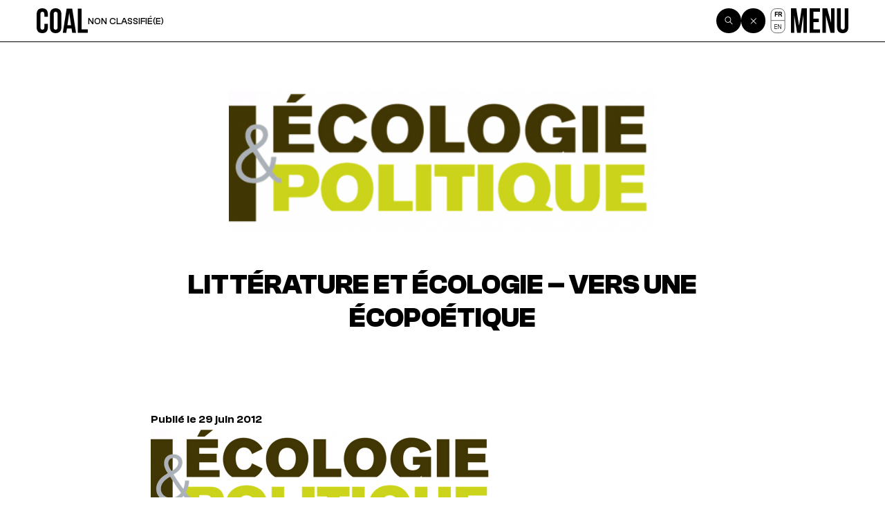

--- FILE ---
content_type: text/html; charset=UTF-8
request_url: https://projetcoal.org/non-classifiee/8266/
body_size: 15757
content:
<!DOCTYPE html>
<html class="is-loading -firstload" lang="fr-FR">
<head>
<meta charset="UTF-8" />
<meta name="viewport" content="width=device-width, initial-scale=1, shrink-to-fit=no">
<style media="all">
body {
margin: 0
}
*,
*:after,
*:before {
position: relative;
outline: none
}
html {
min-height: 100%;
color: var(--content-color-text);
background-color: var(--content-color-bg);
-webkit-font-smoothing: antialiased;
-moz-osx-font-smoothing: grayscale
}
html.is-loading {
cursor: wait
}
.o-loader {
--loader-duration-in: .4s;
--loader-duration-out: .4s;
z-index: 500;
position: fixed;
top: 0;
left: 0;
display: flex;
align-items: center;
justify-content: center;
width: 100%;
height: 100%;
background-color: #FAFAFA;
opacity: 1;
transition: opacity calc(0.5 * var(--loader-duration-in)) ease-out
}
html.is-ready .o-loader {
left: 200vw;
opacity: 0;
transition: left 0s var(--loader-duration-out), opacity calc(0.3 * var(--loader-duration-out)) ease-out calc(0.7 * var(--loader-duration-out))
}
</style>
<meta name='robots' content='index, follow, max-image-preview:large, max-snippet:-1, max-video-preview:-1' />
<style>img:is([sizes="auto" i], [sizes^="auto," i]) { contain-intrinsic-size: 3000px 1500px }</style>
<!-- This site is optimized with the Yoast SEO plugin v26.2 - https://yoast.com/wordpress/plugins/seo/ -->
<title>Littérature et écologie - Vers une écopoétique - COAL</title>
<link rel="canonical" href="https://projetcoal.org/non-classifiee/8266/" />
<meta property="og:locale" content="fr_FR" />
<meta property="og:type" content="article" />
<meta property="og:title" content="Littérature et écologie - Vers une écopoétique - COAL" />
<meta property="og:url" content="https://projetcoal.org/non-classifiee/8266/" />
<meta property="og:site_name" content="COAL" />
<meta property="article:publisher" content="https://www.facebook.com/coalparis/" />
<meta property="article:published_time" content="2012-06-29T13:58:59+00:00" />
<meta property="article:modified_time" content="2022-10-03T15:11:12+00:00" />
<meta property="og:image" content="https://projetcoal.org/wp-content/uploads/2012/06/Image-2-e1340985496837.png" />
<meta property="og:image:width" content="500" />
<meta property="og:image:height" content="165" />
<meta property="og:image:type" content="image/png" />
<meta name="author" content="COAL" />
<meta name="twitter:card" content="summary_large_image" />
<meta name="twitter:label1" content="Écrit par" />
<meta name="twitter:data1" content="COAL" />
<meta name="twitter:label2" content="Durée de lecture estimée" />
<meta name="twitter:data2" content="1 minute" />
<script type="application/ld+json" class="yoast-schema-graph">{"@context":"https://schema.org","@graph":[{"@type":"Article","@id":"https://projetcoal.org/non-classifiee/8266/#article","isPartOf":{"@id":"https://projetcoal.org/non-classifiee/8266/"},"author":{"name":"COAL","@id":"https://projetcoal.org/#/schema/person/61725f97f01129ca126c9ac3775f30f4"},"headline":"Littérature et écologie &#8211; Vers une écopoétique","datePublished":"2012-06-29T13:58:59+00:00","dateModified":"2022-10-03T15:11:12+00:00","mainEntityOfPage":{"@id":"https://projetcoal.org/non-classifiee/8266/"},"wordCount":173,"commentCount":0,"publisher":{"@id":"https://projetcoal.org/#organization"},"image":{"@id":"https://projetcoal.org/non-classifiee/8266/#primaryimage"},"thumbnailUrl":"https://projetcoal.org/wp-content/uploads/2012/06/Image-2-e1340985496837.png","articleSection":["Non classifié(e)"],"inLanguage":"fr-FR","potentialAction":[{"@type":"CommentAction","name":"Comment","target":["https://projetcoal.org/non-classifiee/8266/#respond"]}]},{"@type":"WebPage","@id":"https://projetcoal.org/non-classifiee/8266/","url":"https://projetcoal.org/non-classifiee/8266/","name":"Littérature et écologie - Vers une écopoétique - COAL","isPartOf":{"@id":"https://projetcoal.org/#website"},"primaryImageOfPage":{"@id":"https://projetcoal.org/non-classifiee/8266/#primaryimage"},"image":{"@id":"https://projetcoal.org/non-classifiee/8266/#primaryimage"},"thumbnailUrl":"https://projetcoal.org/wp-content/uploads/2012/06/Image-2-e1340985496837.png","datePublished":"2012-06-29T13:58:59+00:00","dateModified":"2022-10-03T15:11:12+00:00","breadcrumb":{"@id":"https://projetcoal.org/non-classifiee/8266/#breadcrumb"},"inLanguage":"fr-FR","potentialAction":[{"@type":"ReadAction","target":["https://projetcoal.org/non-classifiee/8266/"]}]},{"@type":"ImageObject","inLanguage":"fr-FR","@id":"https://projetcoal.org/non-classifiee/8266/#primaryimage","url":"https://projetcoal.org/wp-content/uploads/2012/06/Image-2-e1340985496837.png","contentUrl":"https://projetcoal.org/wp-content/uploads/2012/06/Image-2-e1340985496837.png","width":500,"height":165},{"@type":"BreadcrumbList","@id":"https://projetcoal.org/non-classifiee/8266/#breadcrumb","itemListElement":[{"@type":"ListItem","position":1,"name":"Non classifié(e)","item":"https://projetcoal.org/actions/non-classifiee/"},{"@type":"ListItem","position":2,"name":"Littérature et écologie &#8211; Vers une écopoétique"}]},{"@type":"WebSite","@id":"https://projetcoal.org/#website","url":"https://projetcoal.org/","name":"COAL","description":"","publisher":{"@id":"https://projetcoal.org/#organization"},"alternateName":"Coalition pour une écologie culturelle","potentialAction":[{"@type":"SearchAction","target":{"@type":"EntryPoint","urlTemplate":"https://projetcoal.org/?s={search_term_string}"},"query-input":{"@type":"PropertyValueSpecification","valueRequired":true,"valueName":"search_term_string"}}],"inLanguage":"fr-FR"},{"@type":"Organization","@id":"https://projetcoal.org/#organization","name":"COAL","alternateName":"Coalition pour une écologie culturelle","url":"https://projetcoal.org/","logo":{"@type":"ImageObject","inLanguage":"fr-FR","@id":"https://projetcoal.org/#/schema/logo/image/","url":"https://projetcoal.org/wp-content/uploads/2022/11/og.jpg","contentUrl":"https://projetcoal.org/wp-content/uploads/2022/11/og.jpg","width":1200,"height":630,"caption":"COAL"},"image":{"@id":"https://projetcoal.org/#/schema/logo/image/"},"sameAs":["https://www.facebook.com/coalparis/","https://www.instagram.com/coal_art.ecologie/"]},{"@type":"Person","@id":"https://projetcoal.org/#/schema/person/61725f97f01129ca126c9ac3775f30f4","name":"COAL","image":{"@type":"ImageObject","inLanguage":"fr-FR","@id":"https://projetcoal.org/#/schema/person/image/","url":"https://secure.gravatar.com/avatar/ecfacda1a9f429615d099f92930a0a6f?s=96&d=mm&r=g","contentUrl":"https://secure.gravatar.com/avatar/ecfacda1a9f429615d099f92930a0a6f?s=96&d=mm&r=g","caption":"COAL"},"url":"https://projetcoal.org/author/coal/"}]}</script>
<!-- / Yoast SEO plugin. -->
<link rel='stylesheet' id='wp-block-library-css' href='https://projetcoal.org/wp-includes/css/dist/block-library/style.min.css?ver=6.7.4' type='text/css' media='all' />
<style id='classic-theme-styles-inline-css' type='text/css'>
/*! This file is auto-generated */
.wp-block-button__link{color:#fff;background-color:#32373c;border-radius:9999px;box-shadow:none;text-decoration:none;padding:calc(.667em + 2px) calc(1.333em + 2px);font-size:1.125em}.wp-block-file__button{background:#32373c;color:#fff;text-decoration:none}
</style>
<link rel='stylesheet' id='txtcc-tooltip-css' href='https://projetcoal.org/wp-content/plugins/text-case-converter/assets/libs/zebra/zebra_tooltips.min.css?ver=2.0' type='text/css' media='all' />
<link rel='stylesheet' id='wpml-legacy-horizontal-list-0-css' href='https://projetcoal.org/wp-content/plugins/sitepress-multilingual-cms/templates/language-switchers/legacy-list-horizontal/style.min.css?ver=1' type='text/css' media='all' />
<link rel="https://api.w.org/" href="https://projetcoal.org/wp-json/" /><link rel="alternate" title="JSON" type="application/json" href="https://projetcoal.org/wp-json/wp/v2/posts/8266" /><link rel="EditURI" type="application/rsd+xml" title="RSD" href="https://projetcoal.org/xmlrpc.php?rsd" />
<meta name="generator" content="WordPress 6.7.4" />
<link rel='shortlink' href='https://projetcoal.org/?p=8266' />
<link rel="alternate" title="oEmbed (JSON)" type="application/json+oembed" href="https://projetcoal.org/wp-json/oembed/1.0/embed?url=https%3A%2F%2Fprojetcoal.org%2Fnon-classifiee%2F8266%2F" />
<link rel="alternate" title="oEmbed (XML)" type="text/xml+oembed" href="https://projetcoal.org/wp-json/oembed/1.0/embed?url=https%3A%2F%2Fprojetcoal.org%2Fnon-classifiee%2F8266%2F&#038;format=xml" />
<meta name="generator" content="WPML ver:4.8.4 stt:1,4;" />
<link rel="icon" href="https://projetcoal.org/wp-content/uploads/2022/11/cropped-favicon.jpg" sizes="32x32" />
<link rel="icon" href="https://projetcoal.org/wp-content/uploads/2022/11/cropped-favicon.jpg" sizes="192x192" />
<link rel="apple-touch-icon" href="https://projetcoal.org/wp-content/uploads/2022/11/cropped-favicon.jpg" />
<meta name="msapplication-TileImage" content="https://projetcoal.org/wp-content/uploads/2022/11/cropped-favicon.jpg" />
<meta name="theme-color" content="#FFFFFF">
<link rel="manifest" href="https://projetcoal.org/wp-content/themes/coal2022/site.webmanifest">
<link rel="stylesheet" id="main-css" href="https://projetcoal.org/wp-content/themes/coal2022/assets/styles/app.css" media="print" onload="this.media='all'; this.onload=null; this.isLoaded=true">
<link rel="stylesheet" id="asp-basic" href="https://projetcoal.org/wp-content/cache/asp/style.basic-ho-is-po-no-da-se-co-au-se-is.css?mq=vzN04g" media="all" /><style id='asp-instance-1'>div[id*='ajaxsearchpro1_'] div.asp_loader,div[id*='ajaxsearchpro1_'] div.asp_loader *{box-sizing:border-box !important;margin:0;padding:0;box-shadow:none}div[id*='ajaxsearchpro1_'] div.asp_loader{box-sizing:border-box;display:flex;flex:0 1 auto;flex-direction:column;flex-grow:0;flex-shrink:0;flex-basis:28px;max-width:100%;max-height:100%;align-items:center;justify-content:center}div[id*='ajaxsearchpro1_'] div.asp_loader-inner{width:100%;margin:0 auto;text-align:center;height:100%}@-webkit-keyframes rotate-simple{0%{-webkit-transform:rotate(0deg);transform:rotate(0deg)}50%{-webkit-transform:rotate(180deg);transform:rotate(180deg)}100%{-webkit-transform:rotate(360deg);transform:rotate(360deg)}}@keyframes rotate-simple{0%{-webkit-transform:rotate(0deg);transform:rotate(0deg)}50%{-webkit-transform:rotate(180deg);transform:rotate(180deg)}100%{-webkit-transform:rotate(360deg);transform:rotate(360deg)}}div[id*='ajaxsearchpro1_'] div.asp_simple-circle{margin:0;height:100%;width:100%;animation:rotate-simple 0.8s infinite linear;-webkit-animation:rotate-simple 0.8s infinite linear;border:4px solid rgb(54,54,54);border-right-color:transparent;border-radius:50%;box-sizing:border-box}div[id*='ajaxsearchprores1_'] .asp_res_loader div.asp_loader,div[id*='ajaxsearchprores1_'] .asp_res_loader div.asp_loader *{box-sizing:border-box !important;margin:0;padding:0;box-shadow:none}div[id*='ajaxsearchprores1_'] .asp_res_loader div.asp_loader{box-sizing:border-box;display:flex;flex:0 1 auto;flex-direction:column;flex-grow:0;flex-shrink:0;flex-basis:28px;max-width:100%;max-height:100%;align-items:center;justify-content:center}div[id*='ajaxsearchprores1_'] .asp_res_loader div.asp_loader-inner{width:100%;margin:0 auto;text-align:center;height:100%}@-webkit-keyframes rotate-simple{0%{-webkit-transform:rotate(0deg);transform:rotate(0deg)}50%{-webkit-transform:rotate(180deg);transform:rotate(180deg)}100%{-webkit-transform:rotate(360deg);transform:rotate(360deg)}}@keyframes rotate-simple{0%{-webkit-transform:rotate(0deg);transform:rotate(0deg)}50%{-webkit-transform:rotate(180deg);transform:rotate(180deg)}100%{-webkit-transform:rotate(360deg);transform:rotate(360deg)}}div[id*='ajaxsearchprores1_'] .asp_res_loader div.asp_simple-circle{margin:0;height:100%;width:100%;animation:rotate-simple 0.8s infinite linear;-webkit-animation:rotate-simple 0.8s infinite linear;border:4px solid rgb(54,54,54);border-right-color:transparent;border-radius:50%;box-sizing:border-box}#ajaxsearchpro1_1 div.asp_loader,#ajaxsearchpro1_2 div.asp_loader,#ajaxsearchpro1_1 div.asp_loader *,#ajaxsearchpro1_2 div.asp_loader *{box-sizing:border-box !important;margin:0;padding:0;box-shadow:none}#ajaxsearchpro1_1 div.asp_loader,#ajaxsearchpro1_2 div.asp_loader{box-sizing:border-box;display:flex;flex:0 1 auto;flex-direction:column;flex-grow:0;flex-shrink:0;flex-basis:28px;max-width:100%;max-height:100%;align-items:center;justify-content:center}#ajaxsearchpro1_1 div.asp_loader-inner,#ajaxsearchpro1_2 div.asp_loader-inner{width:100%;margin:0 auto;text-align:center;height:100%}@-webkit-keyframes rotate-simple{0%{-webkit-transform:rotate(0deg);transform:rotate(0deg)}50%{-webkit-transform:rotate(180deg);transform:rotate(180deg)}100%{-webkit-transform:rotate(360deg);transform:rotate(360deg)}}@keyframes rotate-simple{0%{-webkit-transform:rotate(0deg);transform:rotate(0deg)}50%{-webkit-transform:rotate(180deg);transform:rotate(180deg)}100%{-webkit-transform:rotate(360deg);transform:rotate(360deg)}}#ajaxsearchpro1_1 div.asp_simple-circle,#ajaxsearchpro1_2 div.asp_simple-circle{margin:0;height:100%;width:100%;animation:rotate-simple 0.8s infinite linear;-webkit-animation:rotate-simple 0.8s infinite linear;border:4px solid rgb(54,54,54);border-right-color:transparent;border-radius:50%;box-sizing:border-box}@-webkit-keyframes asp_an_fadeInDown{0%{opacity:0;-webkit-transform:translateY(-20px)}100%{opacity:1;-webkit-transform:translateY(0)}}@keyframes asp_an_fadeInDown{0%{opacity:0;transform:translateY(-20px)}100%{opacity:1;transform:translateY(0)}}.asp_an_fadeInDown{-webkit-animation-name:asp_an_fadeInDown;animation-name:asp_an_fadeInDown}div.asp_r.asp_r_1,div.asp_r.asp_r_1 *,div.asp_m.asp_m_1,div.asp_m.asp_m_1 *,div.asp_s.asp_s_1,div.asp_s.asp_s_1 *{-webkit-box-sizing:content-box;-moz-box-sizing:content-box;-ms-box-sizing:content-box;-o-box-sizing:content-box;box-sizing:content-box;border:0;border-radius:0;text-transform:none;text-shadow:none;box-shadow:none;text-decoration:none;text-align:left;letter-spacing:normal}div.asp_r.asp_r_1,div.asp_m.asp_m_1,div.asp_s.asp_s_1{-webkit-box-sizing:border-box;-moz-box-sizing:border-box;-ms-box-sizing:border-box;-o-box-sizing:border-box;box-sizing:border-box}div.asp_r.asp_r_1,div.asp_r.asp_r_1 *,div.asp_m.asp_m_1,div.asp_m.asp_m_1 *,div.asp_s.asp_s_1,div.asp_s.asp_s_1 *{padding:0;margin:0}.wpdreams_clear{clear:both}.asp_w_container_1{width:100%}div.asp_m.asp_m_1{width:100%;height:auto;max-height:none;border-radius:5px;background:#d1eaff;margin-top:0;margin-bottom:0;background-image:-moz-radial-gradient(center,ellipse cover,rgb(255,255,255),rgb(255,255,255));background-image:-webkit-gradient(radial,center center,0px,center center,100%,rgb(255,255,255),rgb(255,255,255));background-image:-webkit-radial-gradient(center,ellipse cover,rgb(255,255,255),rgb(255,255,255));background-image:-o-radial-gradient(center,ellipse cover,rgb(255,255,255),rgb(255,255,255));background-image:-ms-radial-gradient(center,ellipse cover,rgb(255,255,255),rgb(255,255,255));background-image:radial-gradient(ellipse at center,rgb(255,255,255),rgb(255,255,255));overflow:hidden;border:1px solid rgb(29,29,29);border-radius:0;box-shadow:0 10px 18px -13px #000}div.asp_m.asp_m_1 .probox{margin:0;height:28px;background:transparent;border:0 none rgb(255,255,255);border-radius:0;box-shadow:1px 0 6px -3px rgb(181,181,181) inset}p[id*=asp-try-1]{color:rgb(85,85,85) !important;display:block}div.asp_main_container+[id*=asp-try-1]{width:100%}p[id*=asp-try-1] a{color:rgb(255,181,86) !important}p[id*=asp-try-1] a:after{color:rgb(85,85,85) !important;display:inline;content:','}p[id*=asp-try-1] a:last-child:after{display:none}div.asp_m.asp_m_1 .probox .proinput{font-weight:normal;font-family:inherit;color:rgb(0,0,0);font-size:12px;line-height:15px;text-shadow:none;line-height:normal;flex-grow:1;order:5;margin:0 0 0 10px;padding:0 5px}div.asp_m.asp_m_1 .probox .proinput input.orig{font-weight:normal;font-family:inherit;color:rgb(0,0,0);font-size:12px;line-height:15px;text-shadow:none;line-height:normal;border:0;box-shadow:none;height:28px;position:relative;z-index:2;padding:0 !important;padding-top:2px !important;margin:-1px 0 0 -4px !important;width:100%;background:transparent !important}div.asp_m.asp_m_1 .probox .proinput input.autocomplete{font-weight:normal;font-family:inherit;color:rgb(0,0,0);font-size:12px;line-height:15px;text-shadow:none;line-height:normal;opacity:0.25;height:28px;display:block;position:relative;z-index:1;padding:0 !important;margin:-1px 0 0 -4px !important;margin-top:-28px !important;width:100%;background:transparent !important}.rtl div.asp_m.asp_m_1 .probox .proinput input.orig,.rtl div.asp_m.asp_m_1 .probox .proinput input.autocomplete{font-weight:normal;font-family:inherit;color:rgb(0,0,0);font-size:12px;line-height:15px;text-shadow:none;line-height:normal;direction:rtl;text-align:right}.rtl div.asp_m.asp_m_1 .probox .proinput{margin-right:2px}.rtl div.asp_m.asp_m_1 .probox .proloading,.rtl div.asp_m.asp_m_1 .probox .proclose{order:3}div.asp_m.asp_m_1 .probox .proinput input.orig::-webkit-input-placeholder{font-weight:normal;font-family:inherit;color:rgb(0,0,0);font-size:12px;text-shadow:none;opacity:0.85}div.asp_m.asp_m_1 .probox .proinput input.orig::-moz-placeholder{font-weight:normal;font-family:inherit;color:rgb(0,0,0);font-size:12px;text-shadow:none;opacity:0.85}div.asp_m.asp_m_1 .probox .proinput input.orig:-ms-input-placeholder{font-weight:normal;font-family:inherit;color:rgb(0,0,0);font-size:12px;text-shadow:none;opacity:0.85}div.asp_m.asp_m_1 .probox .proinput input.orig:-moz-placeholder{font-weight:normal;font-family:inherit;color:rgb(0,0,0);font-size:12px;text-shadow:none;opacity:0.85;line-height:normal !important}div.asp_m.asp_m_1 .probox .proinput input.autocomplete{font-weight:normal;font-family:inherit;color:rgb(0,0,0);font-size:12px;line-height:15px;text-shadow:none;line-height:normal;border:0;box-shadow:none}div.asp_m.asp_m_1 .probox .proloading,div.asp_m.asp_m_1 .probox .proclose,div.asp_m.asp_m_1 .probox .promagnifier,div.asp_m.asp_m_1 .probox .prosettings{width:28px;height:28px;flex:0 0 28px;flex-grow:0;order:7;text-align:center}div.asp_m.asp_m_1 .probox .proclose svg{fill:rgb(254,254,254);background:rgb(51,51,51);box-shadow:0 0 0 2px rgba(255,255,255,0.9);border-radius:50%;box-sizing:border-box;margin-left:-10px;margin-top:-10px;padding:4px}div.asp_m.asp_m_1 .probox .proloading{width:28px;height:28px;min-width:28px;min-height:28px;max-width:28px;max-height:28px}div.asp_m.asp_m_1 .probox .proloading .asp_loader{width:24px;height:24px;min-width:24px;min-height:24px;max-width:24px;max-height:24px}div.asp_m.asp_m_1 .probox .promagnifier{width:auto;height:28px;flex:0 0 auto;order:7;-webkit-flex:0 0 auto;-webkit-order:7}div.asp_m.asp_m_1 .probox .promagnifier{display:none}div.asp_m.asp_m_1 .probox .promagnifier:focus-visible{outline:black outset}div.asp_m.asp_m_1 .probox .proloading .innericon,div.asp_m.asp_m_1 .probox .proclose .innericon,div.asp_m.asp_m_1 .probox .promagnifier .innericon,div.asp_m.asp_m_1 .probox .prosettings .innericon{text-align:center}div.asp_m.asp_m_1 .probox .promagnifier .innericon{display:block;width:28px;height:28px;float:right}div.asp_m.asp_m_1 .probox .promagnifier .asp_text_button{display:block;width:auto;height:28px;float:right;margin:0;padding:0 10px;font-weight:normal;font-family:inherit;color:rgba(51,51,51,1);font-size:15px;line-height:normal;text-shadow:none;line-height:28px}div.asp_m.asp_m_1 .probox .promagnifier .innericon svg{fill:rgb(54,54,54)}div.asp_m.asp_m_1 .probox .prosettings .innericon svg{fill:rgb(54,54,54)}div.asp_m.asp_m_1 .probox .promagnifier{width:28px;height:28px;background:transparent;background-position:center center;background-repeat:no-repeat;order:11;-webkit-order:11;float:right;border:0 solid rgb(255,255,255);border-radius:0;box-shadow:-1px 1px 0 0 rgba(255,255,255,0.64) inset;cursor:pointer;background-size:100% 100%;background-position:center center;background-repeat:no-repeat;cursor:pointer}div.asp_m.asp_m_1 .probox .prosettings{width:28px;height:28px;background:transparent;background-position:center center;background-repeat:no-repeat;order:10;-webkit-order:10;float:right;border:0 solid rgb(255,255,255);border-radius:0;box-shadow:0 1px 0 0 rgba(255,255,255,0.64) inset;cursor:pointer;background-size:100% 100%;align-self:flex-end}div.asp_r.asp_r_1{position:static;z-index:1;width:auto;margin:12px 0 0 0}div.asp_r.asp_r_1 .asp_nores{border:0 solid rgb(0,0,0);border-radius:0;box-shadow:0 5px 5px -5px #dfdfdf;padding:6px 12px 6px 12px;margin:0;font-weight:normal;font-family:inherit;color:rgba(74,74,74,1);font-size:1rem;line-height:1.2rem;text-shadow:none;font-weight:normal;background:rgb(255,255,255)}div.asp_r.asp_r_1 .asp_nores .asp_nores_kw_suggestions{color:rgba(234,67,53,1);font-weight:normal}div.asp_r.asp_r_1 .asp_nores .asp_keyword{padding:0 8px 0 0;cursor:pointer;color:rgba(20,84,169,1);font-weight:bold}div.asp_r.asp_r_1 .asp_results_top{background:rgb(255,255,255);border:1px none rgb(81,81,81);border-radius:0;padding:6px 12px 6px 12px;margin:0 0 4px 0;text-align:center;font-weight:normal;font-family:"Open Sans";color:rgb(81,81,81);font-size:13px;line-height:16px;text-shadow:none}div.asp_r.asp_r_1 .results .item{height:auto;background:rgb(255,255,255)}div.asp_r.asp_r_1 .results .item.hovered{background-image:-moz-radial-gradient(center,ellipse cover,rgb(244,244,244),rgb(246,246,246));background-image:-webkit-gradient(radial,center center,0px,center center,100%,rgb(244,244,244),rgb(246,246,246));background-image:-webkit-radial-gradient(center,ellipse cover,rgb(244,244,244),rgb(246,246,246));background-image:-o-radial-gradient(center,ellipse cover,rgb(244,244,244),rgb(246,246,246));background-image:-ms-radial-gradient(center,ellipse cover,rgb(244,244,244),rgb(246,246,246));background-image:radial-gradient(ellipse at center,rgb(244,244,244),rgb(246,246,246))}div.asp_r.asp_r_1 .results .item .asp_image{background-size:cover;background-repeat:no-repeat}div.asp_r.asp_r_1 .results .item .asp_image img{object-fit:cover}div.asp_r.asp_r_1 .results .item .asp_item_overlay_img{background-size:cover;background-repeat:no-repeat}div.asp_r.asp_r_1 .results .item .asp_content{overflow:hidden;background:transparent;margin:0;padding:0 10px}div.asp_r.asp_r_1 .results .item .asp_content h3{margin:0;padding:0;display:inline-block;line-height:inherit;font-weight:bold;font-family:inherit;color:rgb(0,0,0);font-size:14px;line-height:1.55em;text-shadow:none}div.asp_r.asp_r_1 .results .item .asp_content h3 a{margin:0;padding:0;line-height:inherit;display:block;font-weight:bold;font-family:inherit;color:rgb(0,0,0);font-size:14px;line-height:1.55em;text-shadow:none}div.asp_r.asp_r_1 .results .item .asp_content h3 a:hover{font-weight:bold;font-family:inherit;color:rgb(0,0,0);font-size:14px;line-height:1.55em;text-shadow:none}div.asp_r.asp_r_1 .results .item div.etc{padding:0;font-size:13px;line-height:1.3em;margin-bottom:6px}div.asp_r.asp_r_1 .results .item .etc .asp_author{padding:0;font-weight:bold;font-family:inherit;color:rgb(161,161,161);font-size:11px;line-height:13px;text-shadow:none}div.asp_r.asp_r_1 .results .item .etc .asp_date{margin:0 0 0 10px;padding:0;font-weight:normal;font-family:inherit;color:rgb(173,173,173);font-size:11px;line-height:15px;text-shadow:none}div.asp_r.asp_r_1 .results .item div.asp_content{margin:0;padding:0;font-weight:normal;font-family:inherit;color:rgb(74,74,74);font-size:13px;line-height:1.35em;text-shadow:none}div.asp_r.asp_r_1 span.highlighted{font-weight:bold;color:rgba(217,49,43,1);background-color:rgba(238,238,238,1)}div.asp_r.asp_r_1 p.showmore{text-align:center;font-weight:normal;font-family:inherit;color:rgb(0,0,0);font-size:12px;line-height:15px;text-shadow:none}div.asp_r.asp_r_1 p.showmore a{font-weight:normal;font-family:inherit;color:rgb(0,0,0);font-size:12px;line-height:15px;text-shadow:none;padding:10px 5px;margin:0 auto;background:rgba(255,255,255,1);display:block;text-align:center}div.asp_r.asp_r_1 .asp_res_loader{background:rgb(255,255,255);height:200px;padding:10px}div.asp_r.asp_r_1.isotopic .asp_res_loader{background:rgba(255,255,255,0);}div.asp_r.asp_r_1 .asp_res_loader .asp_loader{height:200px;width:200px;margin:0 auto}div.asp_s.asp_s_1.searchsettings{direction:ltr;padding:0;background-image:-webkit-linear-gradient(185deg,rgb(255,255,255),rgb(255,255,255));background-image:-moz-linear-gradient(185deg,rgb(255,255,255),rgb(255,255,255));background-image:-o-linear-gradient(185deg,rgb(255,255,255),rgb(255,255,255));background-image:-ms-linear-gradient(185deg,rgb(255,255,255) 0,rgb(255,255,255) 100%);background-image:linear-gradient(185deg,rgb(255,255,255),rgb(255,255,255));box-shadow:0 0 0 1px rgb(29,29,29) inset;;max-width:208px;z-index:2}div.asp_s.asp_s_1.searchsettings.asp_s{z-index:11001}div.asp_sb.asp_sb_1.searchsettings{max-width:none}div.asp_s.asp_s_1.searchsettings form{display:flex}div.asp_sb.asp_sb_1.searchsettings form{display:flex}div.asp_s.asp_s_1.searchsettings div.asp_option_label,div.asp_s.asp_s_1.searchsettings .asp_label{font-weight:bold;font-family:inherit;color:rgb(43,43,43);font-size:12px;line-height:15px;text-shadow:none}div.asp_sb.asp_sb_1.searchsettings .asp_option_inner .asp_option_checkbox,div.asp_s.asp_s_1.searchsettings .asp_option_inner .asp_option_checkbox{background-image:-webkit-linear-gradient(180deg,rgb(34,34,34),rgb(69,72,77));background-image:-moz-linear-gradient(180deg,rgb(34,34,34),rgb(69,72,77));background-image:-o-linear-gradient(180deg,rgb(34,34,34),rgb(69,72,77));background-image:-ms-linear-gradient(180deg,rgb(34,34,34) 0,rgb(69,72,77) 100%);background-image:linear-gradient(180deg,rgb(34,34,34),rgb(69,72,77))}div.asp_sb.asp_sb_1.searchsettings .asp_option_inner .asp_option_checkbox:after,div.asp_s.asp_s_1.searchsettings .asp_option_inner .asp_option_checkbox:after{font-family:'asppsicons2';border:none;content:"\e800";display:block;position:absolute;top:0;left:0;font-size:11px;color:rgb(255,255,255);margin:1px 0 0 0 !important;line-height:17px;text-align:center;text-decoration:none;text-shadow:none}div.asp_sb.asp_sb_1.searchsettings .asp_sett_scroll,div.asp_s.asp_s_1.searchsettings .asp_sett_scroll{scrollbar-width:thin;scrollbar-color:rgba(0,0,0,0.5) transparent}div.asp_sb.asp_sb_1.searchsettings .asp_sett_scroll::-webkit-scrollbar,div.asp_s.asp_s_1.searchsettings .asp_sett_scroll::-webkit-scrollbar{width:7px}div.asp_sb.asp_sb_1.searchsettings .asp_sett_scroll::-webkit-scrollbar-track,div.asp_s.asp_s_1.searchsettings .asp_sett_scroll::-webkit-scrollbar-track{background:transparent}div.asp_sb.asp_sb_1.searchsettings .asp_sett_scroll::-webkit-scrollbar-thumb,div.asp_s.asp_s_1.searchsettings .asp_sett_scroll::-webkit-scrollbar-thumb{background:rgba(0,0,0,0.5);border-radius:5px;border:none}div.asp_s.asp_s_1.searchsettings .asp_sett_scroll{max-height:220px;overflow:auto}div.asp_sb.asp_sb_1.searchsettings .asp_sett_scroll{max-height:220px;overflow:auto}div.asp_s.asp_s_1.searchsettings fieldset{width:200px;min-width:200px;max-width:10000px}div.asp_sb.asp_sb_1.searchsettings fieldset{width:200px;min-width:200px;max-width:10000px}div.asp_s.asp_s_1.searchsettings fieldset legend{padding:0 0 0 10px;margin:0;background:transparent;font-weight:normal;font-family:inherit;color:rgb(71,71,71);font-size:13px;line-height:15px;text-shadow:none}div.asp_r.asp_r_1.vertical{padding:4px;background:rgb(255,255,255);border-radius:3px;border:1px solid rgb(29,29,29);border-radius:0;box-shadow:none;visibility:hidden;display:none}div.asp_r.asp_r_1.vertical .results{max-height:none;overflow-x:hidden;overflow-y:auto}div.asp_r.asp_r_1.vertical .item{position:relative;box-sizing:border-box}div.asp_r.asp_r_1.vertical .item .asp_content h3{display:inline}div.asp_r.asp_r_1.vertical .results .item .asp_content{overflow:hidden;width:auto;height:auto;background:transparent;margin:0;padding:8px}div.asp_r.asp_r_1.vertical .results .item .asp_image{width:70px;height:70px;margin:2px 8px 0 0}div.asp_r.asp_r_1.vertical .asp_simplebar-scrollbar::before{background:transparent;background-image:-moz-radial-gradient(center,ellipse cover,rgba(0,0,0,0.5),rgba(0,0,0,0.5));background-image:-webkit-gradient(radial,center center,0px,center center,100%,rgba(0,0,0,0.5),rgba(0,0,0,0.5));background-image:-webkit-radial-gradient(center,ellipse cover,rgba(0,0,0,0.5),rgba(0,0,0,0.5));background-image:-o-radial-gradient(center,ellipse cover,rgba(0,0,0,0.5),rgba(0,0,0,0.5));background-image:-ms-radial-gradient(center,ellipse cover,rgba(0,0,0,0.5),rgba(0,0,0,0.5));background-image:radial-gradient(ellipse at center,rgba(0,0,0,0.5),rgba(0,0,0,0.5))}div.asp_r.asp_r_1.vertical .results .item::after{display:block;position:absolute;bottom:0;content:"";height:1px;width:100%;background:rgba(255,255,255,0.55)}div.asp_r.asp_r_1.vertical .results .item.asp_last_item::after{display:none}.asp_spacer{display:none !important;}.asp_v_spacer{width:100%;height:0}div.asp_r.asp_r_1 .asp_group_header{background:#DDD;background:rgb(246,246,246);border-radius:3px 3px 0 0;border-top:1px solid rgb(248,248,248);border-left:1px solid rgb(248,248,248);border-right:1px solid rgb(248,248,248);margin:0 0 -3px;padding:7px 0 7px 10px;position:relative;z-index:1000;min-width:90%;flex-grow:1;font-weight:bold;font-family:inherit;color:rgb(0,0,0);font-size:11px;line-height:13px;text-shadow:none}div.asp_r.asp_r_1.vertical .results{scrollbar-width:thin;scrollbar-color:rgba(0,0,0,0.5) rgb(255,255,255)}div.asp_r.asp_r_1.vertical .results::-webkit-scrollbar{width:10px}div.asp_r.asp_r_1.vertical .results::-webkit-scrollbar-track{background:rgb(255,255,255);box-shadow:inset 0 0 12px 12px transparent;border:none}div.asp_r.asp_r_1.vertical .results::-webkit-scrollbar-thumb{background:transparent;box-shadow:inset 0 0 12px 12px rgba(0,0,0,0.5);border:solid 2px transparent;border-radius:12px}</style></head>
<body class="post-template-default single single-post postid-8266 single-format-standard" data-module-load>
<div id="loader" class="o-loader || o-container" aria-hidden="true">
</div>
<div data-load-container>
<nav class="c-nav" data-module-menu>
<div class="c-nav_inner">
<header class="c-nav_header" data-menu="close">
<div class="c-header_wrapper">
<a class="c-header_logo" href="https://projetcoal.org" rel="home" aria-label="COAL">
<svg aria-hidden="true" focusable="false">
<title>COAL</title>
<use xlink:href="https://projetcoal.org/wp-content/themes/coal2022/assets/images/sprite.svg#logo"></use>
</svg>
</a>
<button class="c-header_button" aria-label="Fermer" type="button">
<span>Fermer</span>
</button>
</div>
</header>
<div class="c-nav_main" data-module-nav-hover>
<div class="c-nav_left">
<ul class="c-nav_menu">
<li data-color="#ffbe9a">
<a href="https://projetcoal.org/a-propos/" aria-label="À propos"></a>
<span>
À propos										</span>
</li>
<li data-color="#9affdb">
<a href="https://projetcoal.org/actions/prix/" aria-label="PRIX COAL"></a>
<span>
PRIX COAL										</span>
</li>
<li data-color="#9adcff">
<a href="https://projetcoal.org/actions/grands-projets/" aria-label="Grands projets"></a>
<span>
Grands projets										</span>
</li>
<li data-color="#fff89a">
<a href="https://projetcoal.org/actions/direction-artistique/" aria-label="Direction artistique"></a>
<span>
Direction artistique										</span>
</li>
<li data-color="#ff9aa0">
<a href="https://projetcoal.org/actions/partage/" aria-label="Partage"></a>
<span>
Partage										</span>
</li>
</ul>
<div class="c-language_mobile">
<div class="wpml-ls-statics-shortcode_actions wpml-ls wpml-ls-legacy-list-horizontal">
<ul role="menu"><li class="wpml-ls-slot-shortcode_actions wpml-ls-item wpml-ls-item-fr wpml-ls-current-language wpml-ls-first-item wpml-ls-item-legacy-list-horizontal" role="none">
<a href="https://projetcoal.org/non-classifiee/8266/" class="wpml-ls-link" role="menuitem" >
<span class="wpml-ls-native" role="menuitem">FR</span></a>
</li><li class="wpml-ls-slot-shortcode_actions wpml-ls-item wpml-ls-item-en wpml-ls-last-item wpml-ls-item-legacy-list-horizontal" role="none">
<a href="https://projetcoal.org/en/unclassified/literature-and-ecology-towards-an-ecopoetics/" class="wpml-ls-link" role="menuitem"  aria-label="Passer à EN" title="Passer à EN" >
<span class="wpml-ls-native" lang="en">EN</span></a>
</li></ul>
</div>
</div>
<div class="c-nav_contact">
<h6 class="c-nav_baseline c-heading -p">
Pour tous renseignements,<br />
écrivez-nous à							</h6>
<div class="c-nav_adresse c-heading -p">
COAL<br />
21 bis rue de Paradis<br />
75010 Paris								
<a href="mailto:contact@projetcoal.fr" class="c-nav_email" aria-label="Contact">
<span>contact@projetcoal.fr</span>
</a>
</div>
<ul class="c-nav_social">
<li>
<a href="https://www.facebook.com/coalparis/" target="_blank"><i class="fa-classic fa-brands fa-facebook-f" aria-hidden="true"></i></a>
</li>
<li>
<a href="https://www.instagram.com/coal_art.ecologie/" target="_blank"><i class="fa-classic fa-brands fa-instagram" aria-hidden="true"></i></a>
</li>
</ul>
</div>
</div>
<div class="c-nav_right">
<p>
COAL mobilise les artistes et les acteurs culturels sur les enjeux sociétaux et environnementaux et accompagne l'émergence d'une nouvelle culture de l'écologie à travers ses actions telles que le Prix COAL, le commissariat d'exposition, le conseil aux institutions et aux collectivités, la coopération européenne, et l'animation de conférences, d'ateliers et du premier site dédié Ressource0.com								</p>
<p>
COAL remet chaque année le Prix COAL Art et Environnement, depuis 2010, et le Prix étudiant COAL - Culture &amp; Diversité, depuis 2020.								</p>
<p>
Des grands projets liés aux rendez-vous forts de l’écologie politique, en lien avec des environnements naturels ou urbains.								</p>
<p>
Une cinquantaine d'expositions partout en France, des actions culturelles, des oeuvres dans l’espace publique et des accompagnements de projets pour contribuer à l'émergence d'une nouvelle culture de l’écologie.								</p>
<p>
Programmes de coopération à l’échelle européenne et internationale, soutien des institutions dans leur transition écologique à travers de l’accompagnement sur mesure, la formation, rayonnement des enjeux arts et écologie via des publications et de nombreuses conférences et ateliers.								</p>
</div>
</div>
</div>
</nav>
<div class="c-recherche" data-module-recherche>
<div class="c-recherche_container">
<div class="c-recherche_header">
<button class="c-recherche_button" aria-label="Rechercher" type="button">
<span>Rechercher</span>
</button>
<button class="c-recherche_close" data-recherche="close" type="button">
<span></span>
<span></span>
</button>
</div>
<div class="c-recherche_inner">
<div class="asp_w_container asp_w_container_1 asp_w_container_1_1" data-id="1" data-instance="1"><div class='asp_w asp_m asp_m_1 asp_m_1_1 wpdreams_asp_sc wpdreams_asp_sc-1 ajaxsearchpro asp_main_container asp_non_compact' data-id="1" data-name="Recherche - COAL imported" data-instance="1" id='ajaxsearchpro1_1'><div class="probox"><div class='prosettings' style='display:none;' data-opened=0><div class='innericon'><svg xmlns="http://www.w3.org/2000/svg" width="22" height="22" viewBox="0 0 512 512"><polygon transform="rotate(90 256 256)" points="142.332,104.886 197.48,50 402.5,256 197.48,462 142.332,407.113 292.727,256"/></svg></div></div><div class='proinput'><form role="search" action='#' autocomplete="off" aria-label="Search form"><input type='search' class='orig' placeholder='Par mot-clé, par catégorie, par événement…' name='phrase' value='' aria-label="Search input" autocomplete="off"/><input type='text' class='autocomplete' name='phrase' value='' aria-label="Search autocomplete input" aria-hidden="true" tabindex="-1" autocomplete="off" disabled/></form></div><button class='promagnifier' aria-label="Search magnifier button"><span class='asp_text_button hiddend'> Search </span><span class='innericon hiddend'><svg xmlns="http://www.w3.org/2000/svg" width="22" height="22" viewBox="0 0 512 512"><path d="M460.355 421.59l-106.51-106.512c20.04-27.553 31.884-61.437 31.884-98.037C385.73 124.935 310.792 50 218.685 50c-92.106 0-167.04 74.934-167.04 167.04 0 92.107 74.935 167.042 167.04 167.042 34.912 0 67.352-10.773 94.184-29.158L419.945 462l40.41-40.41zM100.63 217.04c0-65.095 52.96-118.055 118.056-118.055 65.098 0 118.057 52.96 118.057 118.056 0 65.097-52.96 118.057-118.057 118.057-65.096 0-118.055-52.96-118.055-118.056z"/></svg></span><span class="asp_clear"></span></button><div class='proloading'><div class="asp_loader"><div class="asp_loader-inner asp_simple-circle"></div></div></div><div class='proclose'><svg version="1.1" xmlns="http://www.w3.org/2000/svg" xmlns:xlink="http://www.w3.org/1999/xlink" x="0px" y="0px" width="512px" height="512px" viewBox="0 0 512 512" enable-background="new 0 0 512 512" xml:space="preserve"><polygon points="438.393,374.595 319.757,255.977 438.378,137.348 374.595,73.607 255.995,192.225 137.375,73.622 73.607,137.352 192.246,255.983 73.622,374.625 137.352,438.393 256.002,319.734 374.652,438.378 "/></svg></div></div></div><div class='asp_data_container' style="display:none !important;"><div class="asp_init_data" style="display:none !important;" id="asp_init_id_1_1" data-asp-id="1" data-asp-instance="1" data-aspdata="[base64]/[base64]/cz17cGhyYXNlfSIsImVsZW1lbnRvcl91cmwiOiJodHRwczpcL1wvcHJvamV0Y29hbC5vcmdcLz9hc3BfbHM9e3BocmFzZX0iLCJtaW5Xb3JkTGVuZ3RoIjoyfSwid29vU2hvcCI6eyJ1c2VBamF4IjowLCJzZWxlY3RvciI6IiNtYWluIiwidXJsIjoiIn19"></div><div class='asp_hidden_data' style="display:none !important;"><div class='asp_item_overlay'><div class='asp_item_inner'><svg xmlns="http://www.w3.org/2000/svg" width="22" height="22" viewBox="0 0 512 512"><path d="M448.225 394.243l-85.387-85.385c16.55-26.08 26.146-56.986 26.146-90.094 0-92.99-75.652-168.64-168.643-168.64-92.988 0-168.64 75.65-168.64 168.64s75.65 168.64 168.64 168.64c31.466 0 60.94-8.67 86.176-23.734l86.14 86.142c36.755 36.754 92.355-18.783 55.57-55.57zm-344.233-175.48c0-64.155 52.192-116.35 116.35-116.35s116.353 52.194 116.353 116.35S284.5 335.117 220.342 335.117s-116.35-52.196-116.35-116.352zm34.463-30.26c34.057-78.9 148.668-69.75 170.248 12.863-43.482-51.037-119.984-56.532-170.248-12.862z"/></svg></div></div></div></div><div id='__original__ajaxsearchprores1_1' class='asp_w asp_r asp_r_1 asp_r_1_1 vertical ajaxsearchpro wpdreams_asp_sc wpdreams_asp_sc-1' data-id="1" data-instance="1"><div class="results"><div class="resdrg"></div></div><div class="asp_res_loader hiddend"><div class="asp_loader"><div class="asp_loader-inner asp_simple-circle"></div></div></div></div><div id='__original__ajaxsearchprosettings1_1' class="asp_w asp_ss asp_ss_1 asp_s asp_s_1 asp_s_1_1 wpdreams_asp_sc wpdreams_asp_sc-1 ajaxsearchpro searchsettings" data-id="1" data-instance="1"><form name='options' class="asp-fss-flex" aria-label="Search settings form" autocomplete = 'off'><input type="hidden" name="current_page_id" value="8266"><input type='hidden' name='qtranslate_lang' value='0'/><input type='hidden' name='wpml_lang' value='fr'/><input type="hidden" name="filters_changed" value="0"><input type="hidden" name="filters_initial" value="1"><div style="clear:both;"></div></form></div></div>				</div>
</div>
</div>
<header id="header" class="c-header is-big" data-module-header>
<div class="c-header_wrapper">
<a class="c-header_logo" href="https://projetcoal.org" rel="home" aria-label="COAL">
<svg aria-hidden="true" focusable="false">
<title>COAL</title>
<use xlink:href="https://projetcoal.org/wp-content/themes/coal2022/assets/images/sprite.svg#logo"></use>
</svg>
</a>
<div class="c-breadcrumb">
<ul>
<li>
<a href="https://projetcoal.org/actions/non-classifiee/" aria-label="Non classifié(e)">Non classifié(e)</a>
</li>
</ul>
</div>
<div class="c-header_actions">
<div class="c-search" data-header="recherche" aria-label="Recherche">
<svg aria-hidden="true" focusable="false">
<use xlink:href="https://projetcoal.org/wp-content/themes/coal2022/assets/images/sprite.svg#loupe"></use>
</svg>
</div>
<a class="c-back" href="" aria-label="Back">
<div class="c-back_cross">
<span></span>
<span></span>
</div>
</a>
<div class="c-language">
<div class="wpml-ls-statics-shortcode_actions wpml-ls wpml-ls-legacy-list-horizontal">
<ul role="menu"><li class="wpml-ls-slot-shortcode_actions wpml-ls-item wpml-ls-item-fr wpml-ls-current-language wpml-ls-first-item wpml-ls-item-legacy-list-horizontal" role="none">
<a href="https://projetcoal.org/non-classifiee/8266/" class="wpml-ls-link" role="menuitem" >
<span class="wpml-ls-native" role="menuitem">FR</span></a>
</li><li class="wpml-ls-slot-shortcode_actions wpml-ls-item wpml-ls-item-en wpml-ls-last-item wpml-ls-item-legacy-list-horizontal" role="none">
<a href="https://projetcoal.org/en/unclassified/literature-and-ecology-towards-an-ecopoetics/" class="wpml-ls-link" role="menuitem"  aria-label="Passer à EN" title="Passer à EN" >
<span class="wpml-ls-native" lang="en">EN</span></a>
</li></ul>
</div>
</div>
</div>
<button class="c-header_button" data-header="button" aria-label="Menu" type="button">
<svg id="menu-open" aria-hidden="true" focusable="false">
<title>MENU</title>
<use xlink:href="https://projetcoal.org/wp-content/themes/coal2022/assets/images/sprite.svg#menu"></use>
</svg>
</button>
</div>
</header>
<div id="smooth-wrapper" data-module-scroll>
<div id="smooth-content">
<main id="single" class="is-old-article" data-parent="https://projetcoal.org/actions/non-classifiee/">
<section class="c-section c-article_top is-old" style="background-color: ;">
<div class="c-fullscreen_img">
<picture>
<source media="(max-width: 500px)" data-srcset="https://projetcoal.org/wp-content/uploads/2012/06/Image-2-e1340985496837.png.webp" type="image/webp" />
<source media="(min-width: 500px)" data-srcset="https://projetcoal.org/wp-content/uploads/2012/06/Image-2-e1340985496837.png.webp" type="image/webp" />
<img class="lazyload" data-src="https://projetcoal.org/wp-content/uploads/2012/06/Image-2-e1340985496837.png" alt="Littérature et écologie &#8211; Vers une écopoétique">
</picture>
</div>
<div class="o-container -wide">
<h1 class="c-heading">Littérature et écologie &#8211; Vers une écopoétique</h1>
</div>
</section>
<section class="c-section c-article_content c-toLoad">
<div class="o-container -wide">
<div class="c-article_dates">
<p class="c-article_credits">Publié le 29 juin 2012</p>
</div>
<p><a href="https://projetcoal.org/wp-content/uploads/2012/06/Image-2.png"><img fetchpriority="high" decoding="async" class="alignleft size-full wp-image-8274" title="Image 2" src="https://projetcoal.org/wp-content/uploads/2012/06/Image-2-e1340985496837.png" alt="" width="500" height="165" /></a><br />
<strong>Littérature et écologie &#8211; Vers une écopoétique</strong><br />
Ecologie et Politique N° 36 &#8211; 2008<br />
Auteur(s) : <em>Nathalie Blanc , Denis Chartier , Thomas Pughe</em><br />
Editeur : Syllepse<br />
Nombre de pages : 184 pages<br />
Date de parution : 25/08/2008</p>
<p>Les articles réunis dans ce dossier s&rsquo;interrogent sur les liens entre conscience environnementale et esthétique littéraire. Il ne s&rsquo;agit pas uniquement de présenter des fictions mettant en scène des programmes écologiques ou incitant à l&rsquo;action &#8211; même si certains des écrivains abordés dans ces pages rapprochent l&rsquo;imagination créative et l&rsquo;action politique &#8211; mais, plus généralement, de considérer l&rsquo;écriture et la forme même des textes comme une incitation à faire évoluer la pensée écologique, voire comme une expression de cette pensée. En quoi l&rsquo;esthétique littéraire est-elle une éco-logie ? Assiste-t-on, dans les oeuvres considérées ici, à une réinscription écologique de la nature dans l&rsquo;art et, par conséquent, à une réinscription de l&rsquo;art dans la nature?</p>
<p><a href="https://projetcoal.org/wp-content/uploads/2012/06/Litterature-et-ecologie1.pdf">préambule</a></p>
</div>
</section>
<section id="c-section_manque" class="c-section">
<div class="o-container">
<hr class="c-hr">
<h2 class="c-heading -huge">
A voir aussi                        </h2>
<div class="c-article_wrapper -m-negative" data-mobile="container">
<article class="c-article">
<a class="c-link" href="https://projetcoal.org/non-classifiee/exposition-de-fabiana-ex-souza-et-felipe-shibuya/" aria-label="Résidence et exposition de Fabiana Ex-Souza et Felipe Shibuya"></a>
<figure class="c-articleVisu" style="--data-color : #9adcff" >
<picture>
<source media="(max-width: 500px)" data-srcset="https://projetcoal.org/wp-content/uploads/2025/05/visuels-10-600x462.jpg.webp" type="image/webp" />
<source media="(min-width: 500px)" data-srcset="https://projetcoal.org/wp-content/uploads/2025/05/visuels-10-1200x923.jpg.webp" type="image/webp" />
<img class="lazyload" data-src="https://projetcoal.org/wp-content/uploads/2025/05/visuels-10-1200x923.jpg" alt="Résidence et exposition de Fabiana Ex-Souza et Felipe Shibuya">
</picture>
</figure>
<div class="c-articleInfo">
<div class="c-article_taxs">
<button class="c-category_button c-heading -smaller">FRANCE BRESIL</button>
<button class="c-category_button c-heading -smaller">LES NUITS DES FORÊTS</button>
</div>
<h3 class="c-articleInfo_title c-heading -h3">
Résidence et exposition de Fabiana Ex-Souza et Felipe Shibuya        </h3>
<p class="c-articleInfo_p c-heading -p">
Deux artistes brésilien.ne.s sont accueillis en résidene au sein du Jardin d’Agronomie Tropicale de Paris-René Dumont sous le pilotage de…                    </p>
</div>
</article>
<article class="c-article">
<a class="c-link" href="https://projetcoal.org/non-classifiee/%f0%9d%90%8f%f0%9d%90%80%f0%9d%90%91%f0%9d%90%80%f0%9d%90%83%f0%9d%90%84-%f0%9d%90%8f%f0%9d%90%80%f0%9d%90%91%f0%9d%90%94%f0%9d%90%91%f0%9d%90%84-%f0%9d%90%8f%f0%9d%90%80%f0%9d%90%98%f0%9d%90%92/" aria-label="𝐏𝐀𝐑𝐀𝐃𝐄 𝐏𝐀𝐑𝐔𝐑𝐄 𝐏𝐀𝐘𝐒𝐀𝐆𝐄 &#8211; Vanina Langer &#038; Magali Wehrung"></a>
<figure class="c-articleVisu" style="--data-color : #fff89a" >
<picture>
<source media="(max-width: 500px)" data-srcset="https://projetcoal.org/wp-content/uploads/2025/03/GLORIA-sceIne-geIneIrale-au-Jardin-Frac-Lorraine-A©Jolan-Dwek-a-Fabrikarev-600x400.jpg.webp" type="image/webp" />
<source media="(min-width: 500px)" data-srcset="https://projetcoal.org/wp-content/uploads/2025/03/GLORIA-sceIne-geIneIrale-au-Jardin-Frac-Lorraine-A©Jolan-Dwek-a-Fabrikarev-1200x800.jpg.webp" type="image/webp" />
<img class="lazyload" data-src="https://projetcoal.org/wp-content/uploads/2025/03/GLORIA-sceIne-geIneIrale-au-Jardin-Frac-Lorraine-A©Jolan-Dwek-a-Fabrikarev-1200x800.jpg" alt="𝐏𝐀𝐑𝐀𝐃𝐄 𝐏𝐀𝐑𝐔𝐑𝐄 𝐏𝐀𝐘𝐒𝐀𝐆𝐄 &#8211; Vanina Langer &#038; Magali Wehrung">
</picture>
</figure>
<div class="c-articleInfo">
<div class="c-article_taxs">
<button class="c-category_button c-heading -smaller">EXPOSITIONS</button>
<button class="c-category_button c-heading -smaller">CONSEIL ARTISTIQUE</button>
</div>
<h3 class="c-articleInfo_title c-heading -h3">
𝐏𝐀𝐑𝐀𝐃𝐄 𝐏𝐀𝐑𝐔𝐑𝐄 𝐏𝐀𝐘𝐒𝐀𝐆𝐄 &#8211; Vanina Langer &#038; Magali Wehrung        </h3>
<p class="c-articleInfo_p c-heading -p">
Rendez-vous au préavie, pour l&rsquo;inauguration de PARADE PARURE PAYSAGE de Vanina Langer &amp; Magali Wehrung ! Après GLORIA, performance présentée par…                    </p>
</div>
</article>
<article class="c-article">
<a class="c-link" href="https://projetcoal.org/non-classifiee/foyer-residence-de-rechercher-ile-delbe-aout-2024/" aria-label="FOYER- Résidence de recherche                               Île d’Elbe – Août 2024"></a>
<figure class="c-articleVisu" >
<picture>
<source media="(max-width: 500px)" data-srcset="https://projetcoal.org/wp-content/uploads/2024/05/CCUE07D-600x197.jpg.webp" type="image/webp" />
<source media="(min-width: 500px)" data-srcset="https://projetcoal.org/wp-content/uploads/2024/05/CCUE07D-1200x394.jpg.webp" type="image/webp" />
<img class="lazyload" data-src="https://projetcoal.org/wp-content/uploads/2024/05/CCUE07D-1200x394.jpg" alt="FOYER- Résidence de recherche                               Île d’Elbe – Août 2024">
</picture>
</figure>
<div class="c-articleInfo">
<div class="c-article_taxs">
<button class="c-category_button c-heading -smaller">TRANSFORMATIVE TERRITORIES</button>
</div>
<h3 class="c-articleInfo_title c-heading -h3">
FOYER- Résidence de recherche                               Île d’Elbe – Août 2024        </h3>
<p class="c-articleInfo_p c-heading -p">
COAL et Influence for Good lance un appel à projets auprès d&rsquo;une sélection d&rsquo;artistes issus du Prix COAL pour une…                    </p>
</div>
</article>                        </div>
</div>
</section>
<section id="c-navBottom" class="c-section">
<div class="o-container">
<div class="c-navBottom" data-scroll>
<ul>
<li class="c-navBottom_item">
<hr class="c-hr top">
<a class="c-link" href="https://projetcoal.org/a-propos/" aria-label="À propos"></a>
<div class="c-navBottom_title c-heading -huge">
À propos                            </div>
<div class="c-navBottom_infos" style="background-color: #ffbe9a">
<h6 class="c-heading -h5 -uppercase">
À propos                                </h6>
<p class="c-heading -h5">
COAL mobilise les artistes et les acteurs culturels sur les enjeux sociétaux et environnementaux et accompagne l'émergence d'une nouvelle culture de l'écologie à travers ses actions telles que le Prix COAL, le commissariat d'exposition, le conseil aux institutions et aux collectivités, la coopération européenne, et l'animation de conférences, d'ateliers et du premier site dédié Ressource0.com                                </p>
</div>
<hr class="c-hr">
</li>
<li class="c-navBottom_item">
<hr class="c-hr top">
<a class="c-link" href="https://projetcoal.org/actions/prix/" aria-label="PRIX COAL"></a>
<div class="c-navBottom_title c-heading -huge">
PRIX COAL                            </div>
<div class="c-navBottom_infos" style="background-color: #9affdb">
<h6 class="c-heading -h5 -uppercase">
PRIX COAL                                </h6>
<p class="c-heading -h5">
COAL remet chaque année le Prix COAL Art et Environnement, depuis 2010, et le Prix étudiant COAL - Culture &amp; Diversité, depuis 2020.                                </p>
</div>
<hr class="c-hr">
</li>
<li class="c-navBottom_item">
<hr class="c-hr top">
<a class="c-link" href="https://projetcoal.org/actions/grands-projets/" aria-label="Grands projets"></a>
<div class="c-navBottom_title c-heading -huge">
Grands projets                            </div>
<div class="c-navBottom_infos" style="background-color: #9adcff">
<h6 class="c-heading -h5 -uppercase">
Grands projets                                </h6>
<p class="c-heading -h5">
Des grands projets liés aux rendez-vous forts de l’écologie politique, en lien avec des environnements naturels ou urbains.                                </p>
</div>
<hr class="c-hr">
</li>
<li class="c-navBottom_item">
<hr class="c-hr top">
<a class="c-link" href="https://projetcoal.org/actions/direction-artistique/" aria-label="Direction artistique"></a>
<div class="c-navBottom_title c-heading -huge">
Direction artistique                            </div>
<div class="c-navBottom_infos" style="background-color: #fff89a">
<h6 class="c-heading -h5 -uppercase">
Direction artistique                                </h6>
<p class="c-heading -h5">
Une cinquantaine d'expositions partout en France, des actions culturelles, des oeuvres dans l’espace publique et des accompagnements de projets pour contribuer à l'émergence d'une nouvelle culture de l’écologie.                                </p>
</div>
<hr class="c-hr">
</li>
<li class="c-navBottom_item">
<hr class="c-hr top">
<a class="c-link" href="https://projetcoal.org/actions/partage/" aria-label="Partage"></a>
<div class="c-navBottom_title c-heading -huge">
Partage                            </div>
<div class="c-navBottom_infos" style="background-color: #ff9aa0">
<h6 class="c-heading -h5 -uppercase">
Partage                                </h6>
<p class="c-heading -h5">
Programmes de coopération à l’échelle européenne et internationale, soutien des institutions dans leur transition écologique à travers de l’accompagnement sur mesure, la formation, rayonnement des enjeux arts et écologie via des publications et de nombreuses conférences et ateliers.                                </p>
</div>
<hr class="c-hr">
</li>
</ul>
</div>
</div>
</section>
</main>

<footer class="c-footer">
<div class="o-container">
<div class="c-footer_inner">
<div class="c-footer_top">
<div class="c-footer_left">
<div class="c-footer_logo" data-scroll rel="home">
<svg aria-hidden="true" focusable="false">
<title>COAL</title>
<use xlink:href="https://projetcoal.org/wp-content/themes/coal2022/assets/images/sprite.svg#logo"></use>
</svg>
</div>
</div>
<div class="c-footer_right">
<div class="c-footer_infos">
<div class="c-footer_infos__top">
<div class="c-footer_baseline" data-scroll data-module-anim-text>
Coalition pour<br />
une écologie culturelle                            </div>
<ul class="c-footer_social is-desktop">
<li>
<a href="https://www.facebook.com/coalparis/" target="_blank"><i class="fa-classic fa-brands fa-facebook-f" aria-hidden="true"></i></a>
</li>
<li>
<a href="https://www.instagram.com/coal_art.ecologie/" target="_blank"><i class="fa-classic fa-brands fa-instagram" aria-hidden="true"></i></a>
</li>
</ul>
</div>
<button aria-label="Top" type="button" class="c-footer_arrow" data-scroll data-scroll-to="0">
<svg aria-hidden="true" focusable="false">
<use xlink:href="https://projetcoal.org/wp-content/themes/coal2022/assets/images/sprite.svg#arrow-top"></use>
</svg>
</button>
</div>
<ul class="c-footer_social">
<li>
<a href="https://www.facebook.com/coalparis/" target="_blank"><i class="fa-classic fa-brands fa-facebook-f" aria-hidden="true"></i></a>
</li>
<li>
<a href="https://www.instagram.com/coal_art.ecologie/" target="_blank"><i class="fa-classic fa-brands fa-instagram" aria-hidden="true"></i></a>
</li>
</ul>
<form method="post" action="https://ymlp.com/subscribe.php?id=gjhemswgmguq">
<table cellpadding="5" cellspacing="0" align="left" border="0">
<tbody>
<tr>
<td valign="top"><input placeholder="Inscription newsletter" size="99" name="YMP0" type="text"></td>
</tr>
<tr>
<td colspan="2"><input value="OK!" type="submit"></td>
</tr>
</tbody>
</table>
</form>
</div>
</div>
<nav class="c-footer_bottom"><ul id="menu" class="menu"><li id="menu-item-21263" class="menu-item menu-item-type-custom menu-item-object-custom menu-item-21263"><a href="#">© 2023 COAL</a></li>
<li id="menu-item-21262" class="menu-item menu-item-type-post_type menu-item-object-page menu-item-privacy-policy menu-item-21262"><a rel="privacy-policy" href="https://projetcoal.org/politique-de-confidentialit%c3%a9/">Politique de confidentialité</a></li>
<li id="menu-item-21264" class="menu-item menu-item-type-custom menu-item-object-custom menu-item-21264"><a target="_blank" href="https://ccccontemple.com/">SITEWEB PAR CONTEMPLE STUDIO</a></li>
</ul></nav>        </div>
</div>
</footer>
</div>
</div>
<div class='asp_hidden_data' id="asp_hidden_data" style="display: none !important;">
<svg style="position:absolute" height="0" width="0">
<filter id="aspblur">
<feGaussianBlur in="SourceGraphic" stdDeviation="4"/>
</filter>
</svg>
<svg style="position:absolute" height="0" width="0">
<filter id="no_aspblur"></filter>
</svg>
</div>
<link rel='stylesheet' id='acffa_font-awesome-css' href='https://use.fontawesome.com/releases/v6.2.0/css/all.css?ver=6.2.0' type='text/css' media='all' />
<script type="text/javascript" src="https://projetcoal.org/wp-content/themes/coal2022/assets/scripts/app.js?ver=1.1" id="main-js-js"></script>
<script type="text/javascript" src="https://signup.ymlp.com/signup.js?id=gjhemswgmguq"></script>
<script id='wd-asp-instances-8497c61b'>window.ASP_INSTANCES = [];window.ASP_INSTANCES[1] = {"animations":{"pc":{"settings":{"anim":"fadedrop","dur":300},"results":{"anim":"fadedrop","dur":300},"items":"fadeInDown"},"mob":{"settings":{"anim":"fadedrop","dur":"300"},"results":{"anim":"fadedrop","dur":"300"},"items":"voidanim"}},"autocomplete":{"enabled":1,"trigger_charcount":0,"googleOnly":1,"lang":"fr","mobile":1},"autop":{"state":"disabled","phrase":"","count":10},"charcount":0,"closeOnDocClick":1,"compact":{"enabled":0,"focus":1,"width":"100%","width_tablet":"480px","width_phone":"320px","closeOnMagnifier":0,"closeOnDocument":0,"position":"static","overlay":0},"cptArchive":{"useAjax":0,"selector":"#main","url":""},"detectVisibility":0,"divi":{"bodycommerce":0},"focusOnPageload":0,"fss_layout":"flex","highlight":0,"highlightWholewords":1,"homeurl":"https:\/\/projetcoal.org\/","is_results_page":0,"isotopic":{"itemWidth":"200px","itemWidthTablet":"200px","itemWidthPhone":"200px","itemHeight":"200px","itemHeightTablet":"200px","itemHeightPhone":"200px","pagination":1,"rows":2,"gutter":5,"showOverlay":1,"blurOverlay":1,"hideContent":1},"itemscount":4,"loaderLocation":"auto","mobile":{"trigger_on_type":1,"click_action":"nothing","return_action":"nothing","click_action_location":"same","return_action_location":"same","redirect_url":"?s={phrase}","elementor_url":"https:\/\/projetcoal.org\/?asp_ls={phrase}","menu_selector":"#menu-toggle","hide_keyboard":0,"force_res_hover":0,"force_sett_hover":0,"force_sett_state":"none"},"override_method":"get","overridewpdefault":1,"prescontainerheight":"400px","preventBodyScroll":0,"preventEvents":0,"rb":{"action":"nothing"},"resPage":{"useAjax":0,"selector":"#main","trigger_type":1,"trigger_facet":1,"trigger_magnifier":0,"trigger_return":0},"results":{"width":"auto","width_tablet":"auto","width_phone":"auto"},"resultsSnapTo":"center","resultsposition":"block","resultstype":"vertical","sb":{"redirect_action":"ajax_search","redirect_location":"same","redirect_url":"?s={phrase}","elementor_url":"https:\/\/projetcoal.org\/?asp_ls={phrase}"},"scrollBar":{"horizontal":{"enabled":1}},"scrollToResults":{"enabled":0,"offset":0},"select2":{"nores":"No results match"},"settings":{"unselectChildren":1,"hideChildren":0},"settingsHideOnRes":0,"settingsimagepos":"right","settingsVisible":0,"show_more":{"enabled":0,"url":"?s={phrase}","elementor_url":"https:\/\/projetcoal.org\/?asp_ls={phrase}","action":"ajax","location":"same","infinite":1},"singleHighlight":0,"statistics":1,"taxArchive":{"useAjax":0,"selector":"#main","url":""},"trigger":{"delay":300,"autocomplete_delay":310,"update_href":0,"facet":1,"type":1,"click":"nothing","click_location":"same","return":"nothing","return_location":"same","redirect_url":"?s={phrase}","elementor_url":"https:\/\/projetcoal.org\/?asp_ls={phrase}","minWordLength":2},"wooShop":{"useAjax":0,"selector":"#main","url":""}};</script><script type='text/javascript' id='wd-asp-prereq-and-wrapper-js-before'>if ( typeof window.ASP == 'undefined') { window.ASP = {wp_rocket_exception: "DOMContentLoaded", ajaxurl: "https:\/\/projetcoal.org\/wp-content\/plugins\/ajax-search-pro\/ajax_search.php", backend_ajaxurl: "https:\/\/projetcoal.org\/wp-admin\/admin-ajax.php", asp_url: "https:\/\/projetcoal.org\/wp-content\/plugins\/ajax-search-pro\/", upload_url: "https:\/\/projetcoal.org\/wp-content\/uploads\/asp_upload\/", detect_ajax: 1, media_query: "vzN04g", version: "4.27.2", build: 5095, pageHTML: "", additional_scripts: [{"handle":"wd-asp-ajaxsearchpro-core","src":"https:\/\/projetcoal.org\/wp-content\/plugins\/ajax-search-pro\/js\/min\/plugin\/optimized\/asp-core.min.js","prereq":[]},{"handle":"wd-asp-ajaxsearchpro-vertical","src":"https:\/\/projetcoal.org\/wp-content\/plugins\/ajax-search-pro\/js\/min\/plugin\/optimized\/asp-results-vertical.min.js","prereq":["wd-asp-ajaxsearchpro"]},{"handle":"wd-asp-ajaxsearchpro-ga","src":"https:\/\/projetcoal.org\/wp-content\/plugins\/ajax-search-pro\/js\/min\/plugin\/optimized\/asp-ga.min.js","prereq":["wd-asp-ajaxsearchpro"]},{"handle":"wd-asp-ajaxsearchpro-live","src":"https:\/\/projetcoal.org\/wp-content\/plugins\/ajax-search-pro\/js\/min\/plugin\/optimized\/asp-live.min.js","prereq":["wd-asp-ajaxsearchpro"]},{"handle":"wd-asp-ajaxsearchpro-autocomplete","src":"https:\/\/projetcoal.org\/wp-content\/plugins\/ajax-search-pro\/js\/min\/plugin\/optimized\/asp-autocomplete.min.js","prereq":["wd-asp-ajaxsearchpro"]},{"handle":"wd-asp-ajaxsearchpro-addon-woocommerce","src":"https:\/\/projetcoal.org\/wp-content\/plugins\/ajax-search-pro\/js\/min\/plugin\/optimized\/asp-addons-woocommerce.min.js","prereq":["wd-asp-ajaxsearchpro-autocomplete"]}], script_async_load: true, font_url: "https:\/\/projetcoal.org\/wp-content\/plugins\/ajax-search-pro\/css\/fonts\/icons\/icons2.woff2", init_only_in_viewport: true, highlight: {"enabled":false,"data":[]}, debug: false, instances: {}, analytics: {"method":"event","tracking_id":"","event":{"focus":{"active":true,"action":"focus","category":"ASP {search_id} | {search_name}","label":"Input focus","value":"1"},"search_start":{"active":false,"action":"search_start","category":"ASP {search_id} | {search_name}","label":"Phrase: {phrase}","value":"1"},"search_end":{"active":true,"action":"search_end","category":"ASP {search_id} | {search_name}","label":"{phrase} | {results_count}","value":"1"},"magnifier":{"active":true,"action":"magnifier","category":"ASP {search_id} | {search_name}","label":"Magnifier clicked","value":"1"},"return":{"active":true,"action":"return","category":"ASP {search_id} | {search_name}","label":"Return button pressed","value":"1"},"try_this":{"active":true,"action":"try_this","category":"ASP {search_id} | {search_name}","label":"Try this click | {phrase}","value":"1"},"facet_change":{"active":false,"action":"facet_change","category":"ASP {search_id} | {search_name}","label":"{option_label} | {option_value}","value":"1"},"result_click":{"active":true,"action":"result_click","category":"ASP {search_id} | {search_name}","label":"{result_title} | {result_url}","value":"1"}}}}};</script><script type='text/javascript' src='https://projetcoal.org/wp-content/plugins/ajax-search-pro/js/min/plugin/merged/asp-prereq-and-wrapper.min.js' id='wd-asp-prereq-and-wrapper-js'></script></body>
</html><!-- WP Fastest Cache file was created in 0.356 seconds, on 21 January 2026 @ 0h45 -->